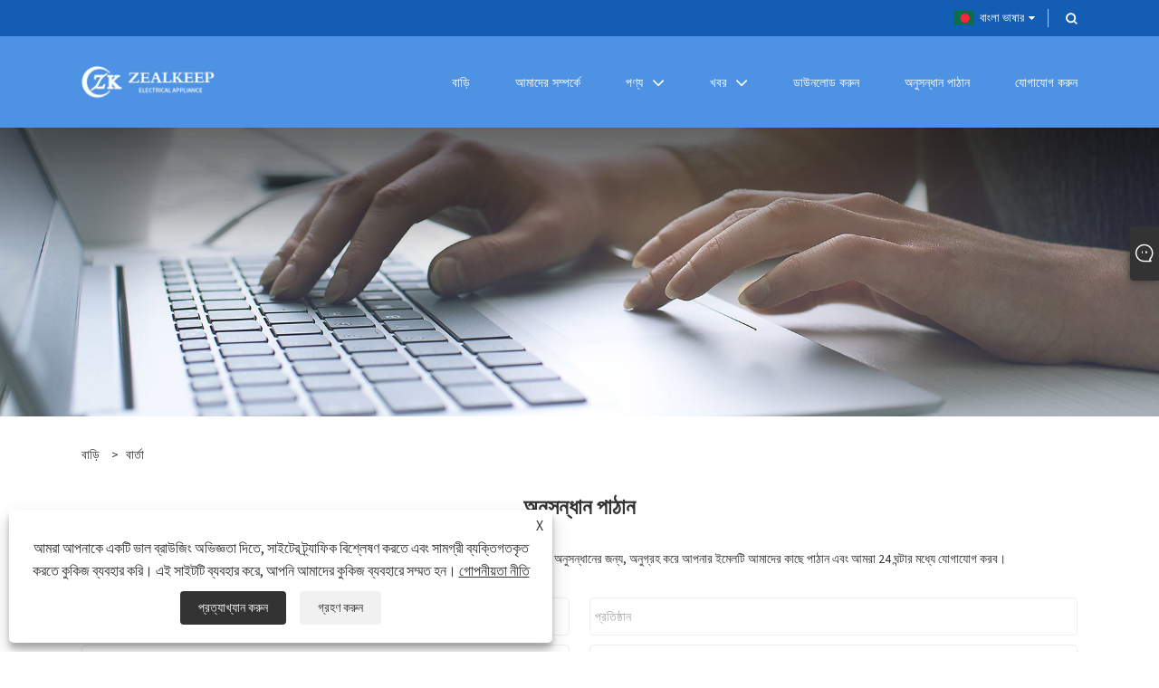

--- FILE ---
content_type: text/html; charset=utf-8
request_url: https://bn.zealkeep.com/message.html
body_size: 7277
content:

<!DOCTYPE html>
<html xmlns="https://www.w3.org/1999/xhtml" lang="bn">
<head>
    <meta http-equiv="Content-Type" content="text/html; charset=utf-8">
    <meta name="viewport" content="width=device-width, initial-scale=1, minimum-scale=1, maximum-scale=1">
    
<title>তদন্ত পাঠান - Ningbo Zealkeep Home Appliances Co., Ltd.</title>
<meta name="keywords" content="অনুসন্ধান পাঠান" />
<meta name="description" content="আমাদের অ্যালুমিনিয়াম কুকওয়্যার, স্যান্ডউইচ মেকার, ওয়াফেল প্লেট স্যান্ডউইচ মেকার, ইত্যাদি বা মূল্য তালিকা সম্পর্কে অনুসন্ধানের জন্য, অনুগ্রহ করে আপনার ইমেলটি আমাদের কাছে পাঠান এবং আমরা 24 ঘন্টার মধ্যে যোগাযোগ করব।" />
<link rel="shortcut icon" href="/upload/6950/2023032620143130752.ico" type="image/x-icon" />
<!-- Google tag (gtag.js) -->
<script async src="https://www.googletagmanager.com/gtag/js?id=G-WSL321KJ4D"></script>
<script>
  window.dataLayer = window.dataLayer || [];
  function gtag(){dataLayer.push(arguments);}
  gtag('js', new Date());

  gtag('config', 'G-WSL321KJ4D');
</script>
<link rel="dns-prefetch" href="https://style.trade-cloud.com.cn" />
<link rel="dns-prefetch" href="https://i.trade-cloud.com.cn" />
    <meta property="og:type" content="article" />
    <meta property="og:title" content="তদন্ত পাঠান - Ningbo Zealkeep Home Appliances Co., Ltd." />
    <meta property="og:description" content="আমাদের অ্যালুমিনিয়াম কুকওয়্যার, স্যান্ডউইচ মেকার, ওয়াফেল প্লেট স্যান্ডউইচ মেকার, ইত্যাদি বা মূল্য তালিকা সম্পর্কে অনুসন্ধানের জন্য, অনুগ্রহ করে আপনার ইমেলটি আমাদের কাছে পাঠান এবং আমরা 24 ঘন্টার মধ্যে যোগাযোগ করব।" />
    <meta property="og:url" content="https://bn.zealkeep.com/message.html" />
    <meta property="og:site_name" content="নিংবো জিলকিপ ইলেকট্রিক্যাল অ্যাপ্লায়েন্স কোং লিমিটেড" />
    
    <link href="https://bn.zealkeep.com/message.html" rel="canonical" />
    <link rel="alternate" hreflang="en"  href="https://www.zealkeep.com/message.html"/>
<link rel="alternate" hreflang="x-default"  href="https://www.zealkeep.com/message.html"/>
<link rel="alternate" hreflang="es"  href="https://es.zealkeep.com/message.html"/>
<link rel="alternate" hreflang="pt"  href="https://pt.zealkeep.com/message.html"/>
<link rel="alternate" hreflang="ru"  href="https://ru.zealkeep.com/message.html"/>
<link rel="alternate" hreflang="fr"  href="https://fr.zealkeep.com/message.html"/>
<link rel="alternate" hreflang="ja"  href="https://ja.zealkeep.com/message.html"/>
<link rel="alternate" hreflang="de"  href="https://de.zealkeep.com/message.html"/>
<link rel="alternate" hreflang="vi"  href="https://vi.zealkeep.com/message.html"/>
<link rel="alternate" hreflang="it"  href="https://it.zealkeep.com/message.html"/>
<link rel="alternate" hreflang="nl"  href="https://nl.zealkeep.com/message.html"/>
<link rel="alternate" hreflang="th"  href="https://th.zealkeep.com/message.html"/>
<link rel="alternate" hreflang="pl"  href="https://pl.zealkeep.com/message.html"/>
<link rel="alternate" hreflang="ko"  href="https://ko.zealkeep.com/message.html"/>
<link rel="alternate" hreflang="sv"  href="https://sv.zealkeep.com/message.html"/>
<link rel="alternate" hreflang="hu"  href="https://hu.zealkeep.com/message.html"/>
<link rel="alternate" hreflang="ms"  href="https://ms.zealkeep.com/message.html"/>
<link rel="alternate" hreflang="bn"  href="https://bn.zealkeep.com/message.html"/>
<link rel="alternate" hreflang="da"  href="https://da.zealkeep.com/message.html"/>
<link rel="alternate" hreflang="fi"  href="https://fi.zealkeep.com/message.html"/>
<link rel="alternate" hreflang="hi"  href="https://hi.zealkeep.com/message.html"/>

    
<link rel="stylesheet" type="text/css" href="https://style.trade-cloud.com.cn/Template/202/cyanblue/css/style.css?v=0.01">
<link rel="stylesheet" type="text/css" href="https://style.trade-cloud.com.cn/Template/202/css/mobile.css">
<link rel="stylesheet" type="text/css" href="https://style.trade-cloud.com.cn/Template/202/cyanblue/css/im.css">
<link rel="stylesheet" type="text/css" href="https://style.trade-cloud.com.cn/Template/202/css/links.css">
<link rel="stylesheet" type="text/css" href="https://style.trade-cloud.com.cn/Template/202/fonts/iconfont.css">
<link rel="stylesheet" type="text/css" href="https://style.trade-cloud.com.cn/Template/202/css/language.css">

    <link type="text/css" rel="stylesheet" href="https://style.trade-cloud.com.cn/Template/202/cyanblue/css/product.css" />
    <link rel="stylesheet" type="text/css" href="https://style.trade-cloud.com.cn/Template/202/cyanblue/css/product_mobile.css">
    <script src="https://style.trade-cloud.com.cn/Template/202/js/jquery.min.js"></script>
<!--    <script type="text/javascript" src="https://style.trade-cloud.com.cn/Template/202/js/jquery-1.9.1.min.js"></script>-->
    <script type="text/javascript" src="https://style.trade-cloud.com.cn/Template/202/js/owl.carousel.js"></script>
    <script type="text/javascript" src="/js/book.js?v=0.04"></script>
    <link type="text/css" rel="stylesheet" href="/css/inside.css" />
</head>
<body>
    <div class="container">
        
<!-- web_head start -->
<header class="web_head index_web_head">
    <div class="head_top">
        <div class="layout">
            <div class="head_right">
                <div class="change-language ensemble">
                    <div class="change-language-title medium-title">
                        <div class="language-flag language-flag-bn"><a title="বাংলা ভাষার" href="javascript:;"><b class="country-flag"></b><span>বাংলা ভাষার</span> </a></div>
                    </div>
                    <div class="change-language-cont sub-content"></div>
                </div>
                <b id="btn-search" class="btn--search"></b>
            </div>
            <ul class="prisna-wp-translate-seo" id="prisna-translator-seo">
                <li class="language-flag language-flag-en"><a title="English" href="https://www.zealkeep.com"><b class="country-flag"></b><span>English</span></a></li><li class="language-flag language-flag-es"><a title="Español" href="//es.zealkeep.com"><b class="country-flag"></b><span>Español</span></a></li><li class="language-flag language-flag-pt"><a title="Português" href="//pt.zealkeep.com"><b class="country-flag"></b><span>Português</span></a></li><li class="language-flag language-flag-ru"><a title="русский" href="//ru.zealkeep.com"><b class="country-flag"></b><span>русский</span></a></li><li class="language-flag language-flag-fr"><a title="Français" href="//fr.zealkeep.com"><b class="country-flag"></b><span>Français</span></a></li><li class="language-flag language-flag-ja"><a title="日本語" href="//ja.zealkeep.com"><b class="country-flag"></b><span>日本語</span></a></li><li class="language-flag language-flag-de"><a title="Deutsch" href="//de.zealkeep.com"><b class="country-flag"></b><span>Deutsch</span></a></li><li class="language-flag language-flag-vi"><a title="tiếng Việt" href="//vi.zealkeep.com"><b class="country-flag"></b><span>tiếng Việt</span></a></li><li class="language-flag language-flag-it"><a title="Italiano" href="//it.zealkeep.com"><b class="country-flag"></b><span>Italiano</span></a></li><li class="language-flag language-flag-nl"><a title="Nederlands" href="//nl.zealkeep.com"><b class="country-flag"></b><span>Nederlands</span></a></li><li class="language-flag language-flag-th"><a title="ภาษาไทย" href="//th.zealkeep.com"><b class="country-flag"></b><span>ภาษาไทย</span></a></li><li class="language-flag language-flag-pl"><a title="Polski" href="//pl.zealkeep.com"><b class="country-flag"></b><span>Polski</span></a></li><li class="language-flag language-flag-ko"><a title="한국어" href="//ko.zealkeep.com"><b class="country-flag"></b><span>한국어</span></a></li><li class="language-flag language-flag-sv"><a title="Svenska" href="//sv.zealkeep.com"><b class="country-flag"></b><span>Svenska</span></a></li><li class="language-flag language-flag-hu"><a title="magyar" href="//hu.zealkeep.com"><b class="country-flag"></b><span>magyar</span></a></li><li class="language-flag language-flag-ms"><a title="Malay" href="//ms.zealkeep.com"><b class="country-flag"></b><span>Malay</span></a></li><li class="language-flag language-flag-bn"><a title="বাংলা ভাষার" href="//bn.zealkeep.com"><b class="country-flag"></b><span>বাংলা ভাষার</span></a></li><li class="language-flag language-flag-da"><a title="Dansk" href="//da.zealkeep.com"><b class="country-flag"></b><span>Dansk</span></a></li><li class="language-flag language-flag-fi"><a title="Suomi" href="//fi.zealkeep.com"><b class="country-flag"></b><span>Suomi</span></a></li><li class="language-flag language-flag-hi"><a title="हिन्दी" href="//hi.zealkeep.com"><b class="country-flag"></b><span>हिन्दी</span></a></li>
            </ul>
        </div>
    </div>
    <div class="head_layer">
        <div class="layout">
            <figure class="logo">
                <a href="/">
                    <img src="/upload/6950/20240521094128966447.png" alt="নিংবো জিলকিপ ইলেকট্রিক্যাল অ্যাপ্লায়েন্স কোং লিমিটেড"></a>
            </figure>
            <nav class="nav_wrap">
                <ul class="head_nav">
                    <li><a href="/" title="বাড়ি"><em>বাড়ি</em></a></li><li><a href="/about.html" title="আমাদের সম্পর্কে"><em>আমাদের সম্পর্কে</em></a></li><li><a href="/products.html" title="পণ্য"><em>পণ্য</em></a><ul><li><a title="স্যান্ডউইচ বানানোর যন্ত্র" href="/sandwich-maker"><em>স্যান্ডউইচ বানানোর যন্ত্র</em></a><ul><li><a title="মিনি স্যান্ডউইচ মেকার" href="/mini-sandwich-maker"><em>মিনি স্যান্ডউইচ মেকার</em></a></li><li><a title="2 স্লাইস স্যান্ডউইচ মেকার" href="/2-slice-sandwich-maker"><em>2 স্লাইস স্যান্ডউইচ মেকার</em></a></li><li><a title="4 স্লাইস স্যান্ডউইচ মেকার" href="/4-slice-sandwich-maker"><em>4 স্লাইস স্যান্ডউইচ মেকার</em></a></li></ul></li><li><a title="অ্যালুমিনিয়াম কুকওয়্যার" href="/aluminum-cookware"><em>অ্যালুমিনিয়াম কুকওয়্যার</em></a><ul><li><a title="নকল অ্যালুমিনিয়াম কুকওয়্যার" href="/forged-aluminum-cookware"><em>নকল অ্যালুমিনিয়াম কুকওয়্যার</em></a></li><li><a title="প্রসারিত অ্যালুমিনিয়াম কুকওয়্যার" href="/stretched-aluminum-cookware"><em>প্রসারিত অ্যালুমিনিয়াম কুকওয়্যার</em></a></li><li><a title="রোলড এজ অ্যালুমিনিয়াম কুকওয়্যার" href="/rolled-edge-aluminum-cookware"><em>রোলড এজ অ্যালুমিনিয়াম কুকওয়্যার</em></a></li><li><a title="7 এ 1 অ্যালুমিনিয়াম কুকওয়্যার সেট" href="/7-in-1-aluminum-cookware-set"><em>7 এ 1 অ্যালুমিনিয়াম কুকওয়্যার সেট</em></a></li></ul></li><li><a title="এয়ার ফ্রায়ার" href="/air-fryer"><em>এয়ার ফ্রায়ার</em></a><ul><li><a title="5L এয়ার ফ্রায়ার" href="/5l-air-fryer"><em>5L এয়ার ফ্রায়ার</em></a></li><li><a title="4.2L এয়ার ফ্রায়ার" href="/4-2l-air-fryer"><em>4.2L এয়ার ফ্রায়ার</em></a></li><li><a title="2.5L এয়ার ফ্রায়ার" href="/2-5l-air-fryer"><em>2.5L এয়ার ফ্রায়ার</em></a></li><li><a title="5.5L এয়ার ফ্রায়ার" href="/5-5l-air-fryer"><em>5.5L এয়ার ফ্রায়ার</em></a></li><li><a title="বড় ক্ষমতার এয়ার ফ্রায়ার" href="/big-capacity-air-fryer"><em>বড় ক্ষমতার এয়ার ফ্রায়ার</em></a></li><li><a title="ডুয়াল বাস্কেট এয়ার ফ্রায়ার" href="/dual-basket-air-fryer"><em>ডুয়াল বাস্কেট এয়ার ফ্রায়ার</em></a></li></ul></li><li><a title="লৌহ বাষ্প" href="/steam-iron"><em>লৌহ বাষ্প</em></a><ul><li><a title="ছোট আকারের স্টিম আয়রন" href="/small-size-steam-iron"><em>ছোট আকারের স্টিম আয়রন</em></a></li><li><a title="বৈদ্যুতিক অটো বাষ্প লোহা" href="/electrical-auto-steam-iron"><em>বৈদ্যুতিক অটো বাষ্প লোহা</em></a></li><li><a title="সিরামিক সোলেপ্লেট স্টিম আয়রন" href="/ceramic-soleplate-steam-iron"><em>সিরামিক সোলেপ্লেট স্টিম আয়রন</em></a></li></ul></li><li><a title="জুসার" href="/juicer"><em>জুসার</em></a><ul><li><a title="স্লো জুসার" href="/slow-juicer"><em>স্লো জুসার</em></a></li><li><a title="Electric Juicer" href="/electric-juicer"><em>Electric Juicer</em></a></li></ul></li><li><a title="পোশাক স্টীমার" href="/garment-steamer"><em>পোশাক স্টীমার</em></a><ul><li><a title="পোর্টেবল গার্মেন্ট স্টিমার" href="/portable-garment-steamer"><em>পোর্টেবল গার্মেন্ট স্টিমার</em></a></li></ul></li></ul></li><li><a href="/news.html" title="খবর"><em>খবর</em></a><ul><li><a title="কোম্পানির খবর" href="/news-49.html"><em>কোম্পানির খবর</em></a></li><li><a title="শিল্প সংবাদ" href="/news-50.html"><em>শিল্প সংবাদ</em></a></li><li><a title="FAQ" href="/news-51.html"><em>FAQ</em></a></li></ul></li><li><a href="/download.html" title="ডাউনলোড করুন"><em>ডাউনলোড করুন</em></a></li><li><a href="/message.html" title="অনুসন্ধান পাঠান"><em>অনুসন্ধান পাঠান</em></a></li><li><a href="/contact.html" title="যোগাযোগ করুন"><em>যোগাযোগ করুন</em></a></li>
                </ul>
            </nav>
        </div>
    </div>
</header>
<!--// web_head end -->


        <div class="banner page-banner" id="body">
            <div class="page-bannertxt">
                </div>
            <img src="/upload/6950/20230326171125912337.jpg" alt="অনুসন্ধান পাঠান" />
        </div>
        <div class="block">
            <div class="layout">
                <div class="position">
                    <span><a class="home" href="/"><i class="icon-home">বাড়ি</i></a></span>
                    <span>></span>
                    <a href="/message.html">বার্তা</a>
                </div>
                <div class="classes">
                    <h1>
                        অনুসন্ধান পাঠান</h1>
                    <div class="class-info">
                        আমাদের অ্যালুমিনিয়াম কুকওয়্যার, স্যান্ডউইচ মেকার, ওয়াফেল প্লেট স্যান্ডউইচ মেকার, ইত্যাদি বা মূল্য তালিকা সম্পর্কে অনুসন্ধানের জন্য, অনুগ্রহ করে আপনার ইমেলটি আমাদের কাছে পাঠান এবং আমরা 24 ঘন্টার মধ্যে যোগাযোগ করব।
                    </div>
                    <div class="class-name">
                    </div>
                    <div class="class-content">
                        <div id="form" class="form">
                            <div class="form-item col-l-1">
                                <input type="text" id="title" name="subject" value="" placeholder="বিষয়*" />
                            </div>
                            <div class="form-item col-r-1">
                                <input type="text" id="Company" name="company" value="" placeholder="প্রতিষ্ঠান" />
                            </div>
                            <div class="form-item col-l-1">
                                <input type="text" id="Email" name="Email" value="" placeholder="ইমেইল*" />
                            </div>
                            <div class="form-item col-r-1">
                                <input type="text" id="name" name="name" value="" placeholder="নাম*" />
                            </div>
                            <div class="form-item col-l-1">
                                <input type="text" id="tel" name="tel" value="" placeholder="টেলিফোন / হোয়াটসঅ্যাপ" />
                            </div>
                            <div class="form-item col-l-2">
                                <textarea id="content" name="content" placeholder="বিষয়বস্তু*"></textarea>
                            </div>
                            <div class="form-item col-l-1" style="position: relative;display:none;">
                                <input type="text" id="code" name="code" value="1" maxlength="5" placeholder="*" />
                                <img src="/VerifyCodeImg.aspx" id="codeimg" alt="Click Refresh verification code" title="Click Refresh verification code" onclick="ReGetVerifyCode('codeimg')" />
                            </div>
                            <div class="form-item col-l-2" style="text-align: left;">
                                <input type="button" id="submit" name="submit" onclick="validate11()" value="জমা" />
                            </div>
                        </div>
                    </div>
                    <div style="clear: both;"></div>
                </div>
            </div>
        </div>
        <script>      
            
            $("#title").val(decodeURI(getQueryString("Name")));
            function getQueryString(name) {
                var result = location.search.match(new RegExp("[\?\&]" + name + "=([^\&]+)", "i"));
                if (result == null || result.length < 1) {
                    return "";
                }
                return result[1];
            }

        </script>
        <script>
            var ProID = 0;
            //页面加载时恢复数据
            window.addEventListener('DOMContentLoaded', () => {
                const Pro_ID = localStorage.getItem('Pro_ID');
                if (Pro_ID != null) {
                    ProID = Pro_ID;
                }
                localStorage.setItem('Pro_ID', null);
            }); 
            function validate11() {
                var strName, strTitle, strCompany, strTel, strEmail, strContent, strYzm;
                strName = $("#name").val();
                strTitle = $("#title").val();
                strCompany = $("#Company").val();
                strTel = $("#tel").val();
                strEmail = $("#Email").val();
                strContent = $("#content").val();
                strYzm = $("#code").val();

                if (strTitle == "") {
                    if (true) {
                        $("#title").focus();
                        return false;
                    }
                }
                if (strCompany == "") {
                    if (false) {
                        $("#Company").focus();
                        return false;
                    }
                }
                if (strEmail == "") {
                    if (true) {
                        $("#Email").focus();
                        return false;
                    }
                } else {
                    var myreg = /^[\w!#$%&'*+/=?^_`{|}~-]+(?:\.[\w!#$%&'*+/=?^_`{|}~-]+)*@(?:[\w](?:[\w-]*[\w])?\.)+[\w](?:[\w-]*[\w])?/;
                    if (!myreg.test(strEmail)) {
                        $("#Email").focus();
                        return false;
                    }
                }
                if (strName == "") {
                    if (true) {
                        $("#name").focus();
                        return false;
                    }
                }
                if (strTel == "") {
                    if (false) {
                        $("#tel").focus();
                        return false;
                    }
                }
                
                if (strContent == "") {
                    if (true) {
                        $("#content").focus();
                        return false;
                    }
                }

                if (strYzm == "") {
                    $("#code").focus();
                    return false;
                }

                SendBook_New(ProID,strName, strTitle, strCompany, strTel, strEmail, strContent, strYzm);
            }
        </script>

        
<!-- web_footer start -->
<footer class="web_footer">
    <section class="foot_service" style="background-image: url(https://style.trade-cloud.com.cn/Template/202/default/image/footer_bg.jpg)">
        <div class="layout">
            <div class="foot_items">
                <nav class="foot_item foot_item_follow wow fadeInUpA" data-wow-delay=".1s">
                    <h4>আমাদের অ্যালুমিনিয়াম কুকওয়্যার, স্যান্ডউইচ মেকার, ওয়াফেল প্লেট স্যান্ডউইচ মেকার, ইত্যাদি বা মূল্য তালিকা সম্পর্কে অনুসন্ধানের জন্য, অনুগ্রহ করে আপনার ইমেলটি আমাদের কাছে পাঠান এবং আমরা 24 ঘন্টার মধ্যে যোগাযোগ করব।</h4>
                    <div class="company_subscribe">
                        <div class="learn_more"><a href="/message.html" class="sys_btn button sys_btn_wave"><i class="btn_wave_circle desplode-circleS"></i>এখন তদন্ত</a></div>
                    </div>
                </nav>
                <nav class="foot_item foot_item_inquiry wow fadeInUpA" data-wow-delay=".2s">
                    <figure class="foot_logo">
                        <img src="/upload/6950/20240521094128966447.png" alt="নিংবো জিলকিপ ইলেকট্রিক্যাল অ্যাপ্লায়েন্স কোং লিমিটেড">
                    </figure>
                    <ul class="foot_sns">
                        <li><a href="https://www.facebook.com/profile.php?id=100086101489277" target="_blank" rel="nofollow" class="facebook" title="Facebook"><span class="iconfont icon-Facebook"></span></a></li><li><a href="https://www.pinterest.com/Zealkeep_Lynn" target="_blank" rel="nofollow" class="QQ" title="Pinterest"><span class="iconfont icon-pinterestcolor"></span></a></li><li><a href="https://instagram.com/zk_lynn?igshid=OGQ5ZDc2ODk2ZA==" target="_blank" rel="nofollow" class="ICP" title="Instagram"><span class="iconfont icon-instagram"></span></a></li><li><a href="https://api.whatsapp.com/send?phone=8613806649268&text=Hello" target="_blank" rel="nofollow" class="Whatsapp" title="Whatsapp"><span class="iconfont icon-whatsapp"></span></a></li>
                    </ul>
                    <style type="text/css">
                        .foot-link {
                            display: flex;
                            flex-wrap: wrap;
                            justify-content: center;
                        }

                            .foot-link li {
                                padding: 5px;
                            }
                    </style>
                    <ul class="foot-link">
                        <li><a href="/links.html">Links</a></li>
                        <li><a href="/sitemap.html">Sitemap</a></li>
                        <li><a href="/rss.xml">RSS</a></li>
                        <li><a href="/sitemap.xml">XML</a></li>
                        <li><a href="/privacy-policy.html" rel="nofollow" target="_blank">গোপনীয়তা নীতি</a></li>
                        
                    </ul>
                </nav>
                <nav class="foot_item foot_item_contact wow fadeInUpA" data-wow-delay=".3s">
                    <div class="foot_item_hd">
                        <h3 class="title">যোগাযোগ করুন</h3>
                    </div>
                    <div class="foot_item_bd">
                        <address class="foot_contact_list">
                            <ul>
                                <li class="contact_item">
                                    <i class="contact_ico contact_ico_phone"></i>
                                    <div class="contact_txt">
                                        <a class="tel_link" href="tel:+86-13056709268"><span class="item_label">টেলিফোন:</span><span class="item_val">+86-13056709268</span></a>
                                    </div>
                                </li>
                                <li class="contact_item">
                                    <i class="contact_ico contact_ico_email"></i>
                                    <div class="contact_txt">
                                        <a href="/message.html"><span class="item_label">ইমেইল:</span><span class="item_val">sales1@zealkeep.com</span></a>
                                    </div>
                                </li>
                                <li class="contact_item">
                                    <i class="contact_ico contact_ico_local"></i>
                                    <div class="contact_txt">
                                        <span class="item_label">ঠিকানা:</span><span class="item_val">গুটাং স্ট্রিট, সিক্সি সিটি, নিংবো সিটি, ঝেজিয়াং প্রদেশ, চীন</span>
                                    </div>
                                </li>
                            </ul>
                        </address>
                    </div>
                </nav>
            </div>
        </div>
        <div class="coyright">
           কপিরাইট © 2023 Ningbo Zealkeep Electrical Appliance Co.,Ltd. - অ্যালুমিনিয়াম কুকওয়্যার, স্যান্ডউইচ মেকার, ওয়াফেল প্লেট স্যান্ডউইচ মেকার - সর্বস্বত্ব সংরক্ষিত৷
        </div>
    </section>
</footer>
<style>

.block .classes .class-content img {

    margin: 1px 0;
}





.index_company_intr .intr_img_items:before {
  
    background-color: #4e92e3;
}



.head_layer {
    background-color: #4e92e3;
}

.head_top {
	background-color: #135db4;
}

.head_layer {
	background-color: #4e92e3;
}

a:hover {
	color: #4e92e3;
	text-decoration: none;
}

.gotop:hover {
	background-color: #4e92e3;
}

.sys_btn:hover {
	color: #fff!important;
	background-color: #4e92e3\9;
}


.index_hd .hd_desc,.index_hd .hd_desc a {
	color: #4e92e3;
}


.index_business {
	
	background-color: #4e92e3;
	
}


.index_business .business_ft {
	color: #4e92e3;
	
}


.product_items .product_item .item_title a {
	
	background-color: #4e92e3;
}



.index_swiper_control .swiper-button-prev:not(.swiper-button-disabled):hover,.index_swiper_control .swiper-button-next:not(.swiper-button-disabled):hover {
	
	background-color: #4e92e3;
	border-color: #4e92e3;
}


.index_project .project_item .item_img:before {
	
	background-color: #4e92e3;
	
}


.index_project .project_item:hover .item_title a {
	background-color: #4e92e3;
	
}


.blog-item:after {
	
	background-color: #4e92e3;
	
}

.blog-item .item-info .item-more:hover {
	background-color: #4e92e3;
	
}

.slider_banner .swiper-button-prev:hover,.slider_banner .swiper-button-next:hover {
	border-color: #4e92e3;
	background-color: #4e92e3;
	
}


.slider_banner .swiper-pagination-bullet-active {
	border-color: #4e92e3;
}

.slider_banner .swiper-pagination-bullet-active:before {
	background-color: #4e92e3;
}



.web-search .btn--search-close:hover {
	background-color: #4e92e3;
	
}



   .im-l {
        
        background-color: #4e92e3;
        box-shadow: 0 0 8px #4e92e3;
     
    }


    .im .box {
       
        background-color: #4e92e3;
      
    }


.block .classes h3 {
	
	color: #4e92e3;
	
}


.block .classes .class-name ul .current {
	background-color: #4e92e3;
}
.block .classes .class-name ul li:hover {
	background-color: #4e92e3;
}



.block .layout .page a:hover {
	
	background-color: #4e92e3;
}
.block .layout .page .current {
	
	background-color: #4e92e3;
}



#submit:hover {
	background-color: #4e92e3;
}



.block .product-left h3 {
	
	background-color: #4e92e3;
	
}


.block .product-left .product-list ul li .btn span {
	
	background-color: #4e92e3;
	
}



.block .product-right {
	
	border-top: 2px solid #4e92e3;
}



.block .product-right .product-list .product-item .product-info .btn:hover {
	background-color: #4e92e3;
}


#proabout a {
	background-color: #4e92e3;

}


.btn.btn-submit {
	
	background-color: #4e92e3;

}










































.index_company_intr .company_intr_desc {
    max-width: 600px;
}


.index_company_intr .company_intr_cont {
    padding-bottom: 5%;
}




.opt {
   
    line-height: 1.8;
}
.opt {color:#000;}
.opt table{line-height:25px;width:100%;border-collapse: collapse; }
.opt table tr td{padding-left:2px;}





.opt h4{
font-size:16px;color:#000000;font-weight: 600;}
.opt table td p{
font-size:16px !important;color:#000000 ;line-height: 1.8 !important;}
.opt{font-size:16px;color:#000000;}





@media screen and (max-width: 769px){
.opt table{
width:100%;
display:block;
overflow-x:auto;
}
}



</style><script id="test" type="text/javascript"></script><script type="text/javascript">document.getElementById("test").src="//www.zealkeep.com/IPCount/stat.aspx?ID=6950";</script>
<!--// web_footer end -->

    </div>


    


<link href="/OnlineService/11/css/im.css" rel="stylesheet" />
<div class="im">
    <style>
        img {
            border: none;
            max-width: 100%;
        }
    </style>
    <label class="im-l" for="select"><i class="iconfont icon-xiaoxi21"></i></label>
    <input type="checkbox" id="select">
    <div class="box">
        <ul>
          <li><a class="ri_Email" href="/message.html" title="sales1@zealkeep.com" target="_blank"><img style="width:25px;" src="/OnlineService/11/images/e-mail.webp" alt="E-mail" /><span>sales1</span></a></li><li><a class="ri_WhatsApp" href="https://api.whatsapp.com/send?phone=8613806649268&text=Hello" title="8613806649268" target="_blank"><img style="width:25px;" src="/OnlineService/11/images/whatsapp.webp" alt="Whatsapp" /><span>WhatsApp</span></a></li> 
            <li style="padding:5px"><img src="/upload/6950/20230326201431575420.png" alt="QR" /></li>
        </ul>
    </div>
</div>




<div class="web-search">
    <b id="btn-search-close" class="btn--search-close"></b>
    <div style="width: 100%">
        <div class="head-search">
            <form class="" action="/products.html">
                <input class="search-ipt" name="search" placeholder="টাইপ করা শুরু করুন ...">
                <input class="search-btn" type="button">
                <span class="search-attr">অনুসন্ধানে এন্টার হিট বা বন্ধ করতে ESC</span>
            </form>
        </div>
    </div>
</div>
<script src="https://style.trade-cloud.com.cn/Template/202/js/common.js"></script>
<script type="text/javascript">
    $(function () {
        $(".privacy-close").click(function () {
            $("#privacy-prompt").css("display", "none");
        });
    });
</script>
<div class="privacy-prompt" id="privacy-prompt">
    <div class="privacy-close">X</div>
    <div class="text">
        আমরা আপনাকে একটি ভাল ব্রাউজিং অভিজ্ঞতা দিতে, সাইটের ট্র্যাফিক বিশ্লেষণ করতে এবং সামগ্রী ব্যক্তিগতকৃত করতে কুকিজ ব্যবহার করি। এই সাইটটি ব্যবহার করে, আপনি আমাদের কুকিজ ব্যবহারে সম্মত হন।
        <a href="/privacy-policy.html" rel='nofollow' target="_blank">গোপনীয়তা নীতি</a>
    </div>
    <div class="agree-btns">
        <a class="agree-btn" onclick="myFunction()" id="reject-btn" href="javascript:;">প্রত্যাখ্যান করুন
        </a>
        <a class="agree-btn" onclick="closeclick()" style="margin-left: 15px;" id="agree-btn" href="javascript:;">গ্রহণ করুন
        </a>
    </div>
</div>
<link href="/css/privacy.css" rel="stylesheet" type="text/css" />
<script src="/js/privacy.js"></script>

<script defer src="https://static.cloudflareinsights.com/beacon.min.js/vcd15cbe7772f49c399c6a5babf22c1241717689176015" integrity="sha512-ZpsOmlRQV6y907TI0dKBHq9Md29nnaEIPlkf84rnaERnq6zvWvPUqr2ft8M1aS28oN72PdrCzSjY4U6VaAw1EQ==" data-cf-beacon='{"version":"2024.11.0","token":"13ab97dc83a2482187faa7b414fc578f","r":1,"server_timing":{"name":{"cfCacheStatus":true,"cfEdge":true,"cfExtPri":true,"cfL4":true,"cfOrigin":true,"cfSpeedBrain":true},"location_startswith":null}}' crossorigin="anonymous"></script>
</body>
</html>


--- FILE ---
content_type: text/css
request_url: https://style.trade-cloud.com.cn/Template/202/css/links.css
body_size: -23
content:
.links {
	margin-top: 20px;
	width: 100%;
}

.links ul {
	display: flex;
	flex-wrap: wrap;
}

.links li {
	margin: 0 5px;
}

.links li a {
	display: block;
	color: #fff;
}

.foot_sns span {
width: 22px;
    line-height: 22px;
    display: block;
    text-align: center;
}